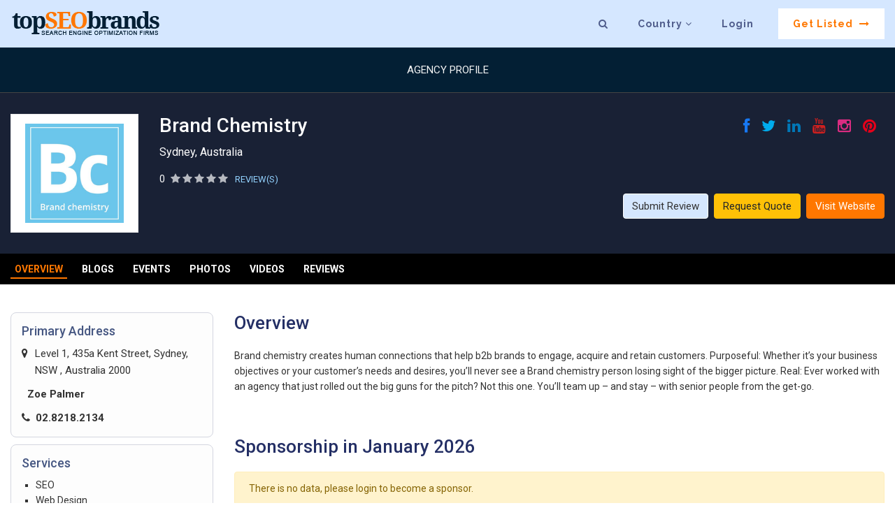

--- FILE ---
content_type: text/css; charset=utf-8
request_url: https://www.topseobrands.com/wp-content/themes/businessdirectory/style.css?ver=6.3.7
body_size: 12966
content:
@charset "utf-8";

/*--------------------------------------------------------------------
  General CSS
--------------------------------------------------------------------*/
html {font-size: 100%;}
body {color:#333333; font-size:14px; line-height: 1.6; font-family: 'Roboto', sans-serif; overflow-x: hidden;}

/*----------- Heading -----------*/
h1,h2,h3,h4,h5,h6 {margin:0px 0px 10px 0px; color:#252525; font-family: 'Roboto', sans-serif;}
h1 a,h2 a,h3 a,h4 a,h5 a,h6 a {text-decoration:none;}
h1 a:hover,h2 a:hover,h3 a:hover,h4 a:hover,h5 a:hover,h6 a:hover {text-decoration:underline;}
h1 {font-size: 2em;}
h2 {font-size: 1.8em;}
h3 {font-size: 1.5em;}
h4 {font-size: 1.2em;}
h5 {font-size: 1em;}
h6 {font-size: 0.8em;}

/*----------- Links -----------*/
a {color:#1376b9; text-decoration:none;}
a, a:focus, a:hover, a:active {outline:0 !important;}
a:focus {text-decoration: none;}
a:hover {color:#1e6bac; text-decoration:none !important;} 
a:hover,a:focus{text-decoration:none; outline:none;}

/*----------- Lists -----------*/
ul {list-style:none;}
ul, ol {padding:0; margin:0;}
li ul, li ol {padding:0; margin:0;}

/*----------- Paragraph -----------*/
p {font-size:15px; line-height:24px; margin:0 0 10px 0;}
p img.left {float:left; margin:1.5em 1.5em 1.5em 0; padding:0;}
p img.right {float:right; margin:1.5em 1.5em 1.5em 0;}
strong {font-weight:bold; }
em, dfn {font-style:italic; }
dfn {font-weight:600;}
sup{line-height:0; font-size:smaller;}
sub {line-height:0; font-size:smaller;}
abbr, acronym {border-bottom:1px dashed #ccc; }
address {margin:0 0 1.5em; font-style:italic; }
del {color:#666;}
pre, code, tt {font:1em 'andale mono', 'lucida console', monospace; line-height:1.5em; display:block; }
code {background-color:#eee; display:inline; padding:0px 2px 1px 2px; line-height:1.1em; }
pre {margin:1.5em 0; white-space:pre; }
i{font-style: normal;}
.clear {clear:both; display:block; overflow:hidden; visibility:hidden; width:0; height:0;}
.hide { display:none}
.block { display:block !important;}
.inline { display:inline !important;}
.bold { font-weight:600;}
.italic { font-style:italic;}

/*----------- Margin -----------*/
.mr_none {margin:0px !important;}
.mr_b5,.mr_b10,.mr_b15,.mr_b20,.mr_b25,.mr_b30,.mr_b35,.mr_b40,.mr_b45,.mr_b50,.mr_b55,.mr_b60 {clear:both;}
.mr_b5 {margin-bottom:5px;}
.mr_b10 {margin-bottom:10px;}
.mr_b15 {margin-bottom:15px;}
.mr_b20 {margin-bottom:20px;}
.mr_b25 {margin-bottom:17px;}
.mr_b30 {margin-bottom:30px;}
.mr_b35 {margin-bottom:35px;}
.mr_b40 {margin-bottom:40px;}
.mr_b45 {margin-bottom:45px;}
.mr_b50 {margin-bottom:50px;}
.mr_b55 {margin-bottom:55px;}
.mr_b60 {margin-bottom:60px;}

/*----------- Fonts -----------*/
.ft6{font-size:6px;}
.ft7{font-size:7px;}
.ft8{font-size:8px;}
.ft9{font-size:9px;}
.ft10{font-size:10px;}
.ft11{font-size:11px;}
.ft12{font-size:12px;}
.ft13{font-size:13px;}
.ft14{font-size:14px;}
.ft15{font-size:15px;}
.ft16{font-size:16px;}
.ft17{font-size:17px;}
.ft18{font-size:18px;}
.ft19{font-size:19px;}
.ft20{font-size:20px;}

/*----------- Forms -----------*/
label{font-weight: 600;}
.btn{font-size: 15px;}
.btn-primary {background-color: #ff7700; border-color: #ff7700;}
.btn-primary:hover{background-color: #da6a08; border-color: #da6a08;}
.form-control{font-size: 14px;}

/*----------- Section Header -----------*/
.section{padding: 50px 0;}
.section-header{text-align: left; margin-bottom: 40px; display: flex; justify-content: space-between; align-items: center;}
.section-header h2{font-size: 30px; color: #1f2543; font-weight: bold; margin-bottom: 12px; font-family: 'Raleway', sans-serif; letter-spacing: 1px;}
.section-header p{font-size: 13px; color: #8ea6c8; font-weight: bold; font-family: 'Raleway', sans-serif; line-height: 130%; text-transform: uppercase; letter-spacing: 2px;}
.section-header span{width: 90px; height: 4px; background: #ff7700; display: block;}
.section-header .header-right a{color: #3d3ac5; font-size: 13px; font-weight: bold; font-family: 'Raleway', sans-serif; letter-spacing: 2px; position: relative; z-index: 99;}
.section-header .header-right a i{margin-left: 10px;}
.section-header .header-right a::before{position: absolute; content: ''; width: 67px; height: 38px; background: #eef1fe;
z-index: -1; left: -20px; top: -11px; border-radius: 5px;}

/*----------- Headlines -----------*/
.heading{text-align: center; margin-bottom: 45px;}
.heading h2{font-size: 28px; color: #000000; position: relative; font-weight: bold;}
.heading h2::before{position: absolute; content: ''; width: 60px; height: 3px; background: #ffca00; left: 50%; bottom: -10px; display: block; transform: translateX(-50%);}

/*--------------------------------------------------------------------
	Index Page
--------------------------------------------------------------------*/

/*-------------- Navbar --------------*/
#site_header .navbar{background-color: #d5e7ff; padding: 0px 15px;}
#site_header .navbar-dark .navbar-brand{color: #2c4f90; font-family: 'Raleway', sans-serif;}
#site_header .navbar-dark .navbar-nav .nav-link{color: #4f5c8b; font-family: 'Raleway', sans-serif; letter-spacing: 1px;}
#site_header .navbar-dark .navbar-nav .nav-link:hover{color: #242f65;}
#site_header .navbar-dark .navbar-nav .nav-link.sign-up{background: #ffffff; color: #ff7700; margin-left: 15px;}
#site_header .navbar-dark .navbar-nav .nav-link.sign-up:hover{background: #ff7700; color: #fff;}
#site_header .navbar-dark .navbar-nav .nav-link.sign-up i{margin-left: 5px;}
@media (min-width: 768px){
#site_header .navbar-expand-md .navbar-nav .nav-link {padding-right: 1.3rem; padding-left: 1.3rem; padding-top: 0.7rem; padding-bottom: 0.7rem;}
#site_header .navbar-dark .navbar-nav .nav-item {padding: 12px 0;}
}
#site_header .country-dropdown-lists{width: 90%; left: 5%; right: 0; position: absolute;  z-index: 9999; display: none; top: 68px;}
#site_header .country-lists-inner{background: #ffffff; padding: 15px 15px 5px 15px; box-shadow: 0 5px 10px rgba(0,0,0,0.2); border-bottom: 5px solid #242f65;}
#site_header .navbar-dark .navbar-nav .nav-item.dropdown{position: static;}
#site_header .country-dropdown-lists .country-lists .title {color: #000000; font-weight: bold; font-size: 14px; margin: 0; font-family: 'Raleway', sans-serif;}
#site_header .navbar-dark .navbar-nav .nav-item.dropdown:hover .country-dropdown-lists {display: block;}
#site_header .country-dropdown-lists .country-lists a{color: #2d2d2d; display: block; font-size: 13px; padding: 3px 7px; margin: 4px 0; font-family: 'Raleway', sans-serif;}
#site_header .country-dropdown-lists .country-lists a:hover {background: #ecf4ff; color: #242f65;}
#site_header li.nav-item.dashboard a {color: #ff7700 !important;}
	
/*-------------- Banner --------------*/
#header_banner{position: relative; width: 100%; background: #d5e7ff; min-height: 100vh; margin-top: 68px;}
#header_banner .banner-content{width: 50%; position: relative;}
#header_banner .banner-content-area{position: absolute; width: 100%; top: 40%; transform: translate(0, -50%); z-index: 999}
#header_banner .banner-images{width: 50%; margin-bottom: -160px;}
#header_banner .banner-images .banner-images-inner{background-image: url(images/banner-image.jpg); height: 100%; border-bottom-left-radius: 20px; border-top-left-radius: 20px; background-size: cover; background-position: center; margin-top: 50px; background-repeat: no-repeat;} 
#header_banner .banner-inner{ display: flex; height: 100vh;}
#header_banner .banner-content{position: relative;}
#header_banner .banner-content-area h1{color: #242f65; font-weight: bold; font-size: 5.2rem; margin-bottom: 30px; font-family: 'Raleway', sans-serif; letter-spacing: 1px; line-height: 120%;}
#header_banner .banner-content-area p{font-size: 20px; color: #242f65;}
#header_banner .banner-content-area .form-box{display: flex; background: #ffffff; border-radius: 10px; margin-top: 40px; box-shadow: 0 3px 14px rgba(0,0,0,0.1); position: relative; z-index: 99999;}
#header_banner .form-box select{font-size: 13px; border: none; border-radius: 0; height: 64px !important; padding-right: 5px; margin-right: 5px; color: #848ea2;}
#header_banner .form-box select:focus{box-shadow: none;}
#header_banner .form-box .category-drop-down select:last-child{border-right: 0;}
#header_banner .form-box .country-drop-down select{border-top-left-radius: 50px; border-bottom-left-radius: 50px;}
#header_banner .country-drop-down{flex-basis: 25%; padding-left: 10px; border-right: 1px solid #e0e0e0;}
#header_banner .city-drop-down{flex-basis: 25%; border-right: 1px solid #e0e0e0;}
#header_banner .category-drop-down{flex-basis: 30%;}
#header_banner .find-button{flex-basis: 20%}
#header_banner .find-button button{border-radius: 10px; display: block; width: 100%; height: 100%; font-family: 'Raleway', sans-serif;  border-top-left-radius: 0; border-bottom-left-radius: 0; font-size: 18px;}
#header_banner .select2-container {box-sizing: border-box; display: inline-block; margin: 0; position: relative; vertical-align: middle; width: 100% !important; font-family: 'Raleway', sans-serif;}
#header_banner .select2-container .select2-selection--single {height: 60px !important; border-radius: 0; border: none !important;}
#header_banner .select2-container--default .select2-search--dropdown .select2-search__field:focus, .select2-container .select2-selection--single:focus{outline: none;}
#header_banner .select2-container--default .select2-selection--single .select2-selection__rendered {line-height: 60px; height: 60px !important; color: #4f5c8b;}
#header_banner .select2-container--default .select2-selection--single .select2-selection__arrow {top: 17px;}

/*scroll view*/
.select2-results__options::-webkit-scrollbar {width: 6px;}
.select2-results__options::-webkit-scrollbar-track {background: #dddddd;}
.select2-results__options::-webkit-scrollbar-thumb {background: #8d9baf;}

/*banner client logo*/
.banner-logo{padding: 20px 0;}
.banner-logo ul{display: flex; flex-wrap: wrap;}
.banner-logo li{flex-basis: 33.33%; text-align: center;  margin: 15px 0; padding: 0 10px; align-items: center;}  
.banner-logo li img{filter: url("data:image/svg+xml;utf8,<svg xmlns=\'http://www.w3.org/2000/svg\'><filter id=\'grayscale\'><feColorMatrix type=\'matrix\' values=\'0.3333 0.3333 0.3333 0 0 0.3333 0.3333 0.3333 0 0 0.3333 0.3333 0.3333 0 0 0 0 0 1 0\'/></filter></svg>#grayscale"); filter: gray; -webkit-filter: grayscale(100%);}
.banner-logo li img:hover {filter: none; -webkit-filter: grayscale(0%);} 

/*-------------- Popular Categories --------------*/
#popular-categories{background: #ffffff; margin-top: 50px;}
#popular-categories .popular-category{padding: 20px 22px; height: 100%; position: relative; background: #ffffff; box-shadow: 0 3px 25px rgba(0,0,0,0.1); border-radius: 20px;}
#popular-categories .category-title{display: flex; align-items: center; margin-bottom: 20px;}
#popular-categories .category-title img{width: 54px;}
#popular-categories .category-title h3{font-weight: 700; font-size: 20px; margin-left: 10px; text-decoration: underline; color: #1f2543; margin-bottom: 0;}
#popular-categories .category-title h3 span{font-weight: 600; font-size: 14px;}
#popular-categories .popular-category li{font-size: 14px; position: relative; padding-left: 13px; padding: 9px 10px 9px 20px; border-bottom: 1px solid #e9e5f5;}
#popular-categories .popular-category li::before{content: "\f111"; font-family: FontAwesome; left: 2px; position: absolute; top: 15px; font-size: 8px; color: #394053;}
#popular-categories .popular-category li a{color: #394053; font-size: 16px;}
#popular-categories .popular-category li a:hover{text-decoration: underline !important;}
#popular-categories .popular-category li:last-child{margin-bottom: 0; padding-bottom: 0; border-bottom: none;}

/*-------------- Featured Firms --------------*/
#featured-firms{background: #f3f8fd;}
#featured-firms .firms-tabs{margin-bottom: 30px; background: none; border-bottom: 1px solid #b1b1b3; display: block;}
#featured-firms .firms-tabs ul{display: flex;}
#featured-firms .firms-tabs li{font-family: 'Raleway', sans-serif; letter-spacing: 1px; font-size: 14px; cursor: pointer; color: #000000; padding: 8px 20px;  margin-bottom: -1px;}
#featured-firms .firms-tabs li.active{color: #000000; border-bottom: 2px solid #ff7700;}
#featured-firms .country-data:first-child{display: block;}
#featured-firms .country-data{display: none;}
#featured-firms .firms-category{border: 1px solid #dbdbdb; padding: 12px 15px; background: #ffffff;}
#featured-firms .firms-category h4{font-weight: 600; font-size: 18px; margin-bottom: 6px; height: 40px;}
#featured-firms .firms-category h4 a{color: #333333;}
#featured-firms .firms-category .firm-content{border-bottom: 1px solid #eaeaf2; padding-bottom: 10px;}
#featured-firms .firms-category .details{font-size: 13px; line-height: 18px; color: #838694; margin-bottom: 0px; display: -webkit-box; -webkit-line-clamp: 3; -webkit-box-orient: vertical; overflow: hidden; text-overflow: ellipsis;}
#featured-firms .firm-lists{display: flex; margin: 13px 0;}
#featured-firms .firm-lists .firm-logo{width: 75px; margin-right: 15px;}
#featured-firms .firm-lists .firm-logo a{position: relative; padding: 10px; text-align: center; border: 1px solid #e5e5e5; margin-bottom: 0; width: 100%; display: block; height: 70px;}
#featured-firms .firm-lists .firm-logo img {width: 100%; position: absolute; top: 50%; left: 50%; -webkit-transform: translate(-50%, -50%); -moz-transform: translate(-50%, -50%); -ms-transform: translate(-50%, -50%); transform: translate(-50%, -50%); max-width: 72%; max-height: 100%;}
#featured-firms .firm-lists .firm-description{width: calc(100% - 90px);}
#featured-firms .firm-lists .firm-name{margin-bottom: 7px;}
#featured-firms .firm-lists .firm-name a{color: #333333; font-size: 14px; font-weight: 600;}
#featured-firms .firm-lists .firm-location{font-size: 13px; color: #787878; line-height: 110%; margin-bottom: 7px;}
#featured-firms .firm-lists .firm-ratings li{display: inline-block;}
#featured-firms .firm-lists .firm-ratings li:first-child{font-weight: 600; margin-right: 2px;}
#featured-firms .firm-lists .firm-ratings li:last-child{font-weight: normal; margin-left: 3px;}
#featured-firms .firm-lists .firm-ratings li:last-child a{color: #111111; font-size: 12px;}
#featured-firms .firm-lists .firm-ratings .fa-star{font-size: 12px;}
#featured-firms .firm-lists .firm-ratings a{color: #b8b8b8;}
#featured-firms .firm-lists .firm-ratings .checked{color: #ff7700;}
#featured-firms .firms-category .view-all{display: block; margin-top: 20px; text-align: right;}
#featured-firms .firms-category .view-all a{font-size: 11px; color: #ff7700; display: inline-block; text-transform: uppercase; letter-spacing: 2px;}
#featured-firms .firms-category .view-all a:hover{text-decoration: underline !important;}
#featured-firms .firms-category .view-all i{font-size: 14px;}

/*-------------- Agencies Month --------------*/
#agencies-month .agencies-month-lists .row{margin-right: -10px; margin-left: -10px;}
#agencies-month .agencies-month-lists .row > [class*='col-']{margin-top: 10px; margin-bottom: 10px; flex: 0 0 20%; max-width: 20%; padding-right: 10px; padding-left: 10px;}
#agencies-month .top-agency-month {padding: 20px 10px 20px; text-align: center; border: 1px solid #e1e1e6; background: #ffffff;  position: relative; height: 100%;}
#agencies-month .top-agency-month .verify{position: absolute; top: 5px; right: 0; font-size: 10px; color: #34a853; margin-right: 7px; text-transform: uppercase;
letter-spacing: 2px; font-weight: bold}
#agencies-month .top-agency-month .agency-logo {margin-bottom: 20px; height: 107px; position: relative; display: flex; align-items: center; justify-content: center;}
#agencies-month .top-agency-month .agency-logo img {max-height: 107px; max-width: 72%; height: auto;}
#agencies-month .top-agency-month .agency-names h5 {margin-bottom: 7px;}
#agencies-month .top-agency-month .agency-names h5 a {color: #000000; font-size: 16px; font-weight: bold;}
#agencies-month .top-agency-month .agency-names p {margin: 0 0 8px 0; font-size: 14px;}
#agencies-month .top-agency-month .agency-names p a {color: #131529;}
#agencies-month .agency-rating ul li {display: inline-block;}
#agencies-month .agency-rating ul li:first-child{color: #000000; font-weight: 600;}
#agencies-month .agency-rating .fa-star{font-size: 12px; color: #d1d2da;}
#agencies-month .agency-rating .fa-star.checked{color: #ff7700;}
#agencies-month .agency-rating .no-review{color: #394053; font-size: 11px;}

/*-------------- Agencies Month Sponsor --------------*/
#agencies-month-sponsor{background: #fcfcfc;}
#agencies-month-sponsor .agencies-month-lists .row{margin-right: -10px; margin-left: -10px;}
#agencies-month-sponsor .agencies-month-lists .row > [class*='col-']{margin-top: 10px; margin-bottom: 10px; flex: 0 0 20%; max-width: 20%; padding-right: 10px; padding-left: 10px;}
#agencies-month-sponsor .top-agency-month {padding: 40px 10px 20px; text-align: center; border: 1px solid #e1e1e6; background: #ffffff;  position: relative; height: 100%;}
#agencies-month-sponsor .top-agency-month .verify{position: absolute; top: 5px; right: 0; font-size: 10px; color: #34a853; margin-right: 7px; text-transform: uppercase;
letter-spacing: 2px; font-weight: bold}
#agencies-month-sponsor .top-agency-month .agency-logo {margin-bottom: 20px; height: 107px; position: relative; display: flex; align-items: center; justify-content: center;}
#agencies-month-sponsor .top-agency-month .agency-logo img {max-height: 107px; max-width: 72%; height: auto;}
#agencies-month-sponsor .top-agency-month .agency-names h5 {margin-bottom: 7px;}
#agencies-month-sponsor .top-agency-month .agency-names h5 a {color: #000000; font-size: 16px; font-weight: bold;}
#agencies-month-sponsor .top-agency-month .agency-names p {margin: 0 0 8px 0; font-size: 14px;}
#agencies-month-sponsor .top-agency-month .agency-names p a {color: #131529;}
#agencies-month-sponsor .agency-rating ul li {display: inline-block;}
#agencies-month-sponsor .agency-rating ul li:first-child{color: #000000; font-weight: 600;}
#agencies-month-sponsor .agency-rating .fa-star{font-size: 12px; color: #d1d2da;}
#agencies-month-sponsor .agency-rating .fa-star.checked{color: #ff7700;}
#agencies-month-sponsor .agency-rating .no-review{color: #394053; font-size: 11px;}


/*-------------- Blog --------------*/
#blog-section{background: #fff6f6;}
#blog-section .post-list{border: 1px solid #e8e8eb;}
#blog-section .post-image{overflow: hidden;}
#blog-section .post-image img{transition: all 300ms;}
#blog-section .post-image:hover img{transform: scale(1.1);}
#blog-section .post-content{width: 100%; background: #ffffff; padding: 20px; position: relative; border-top: none; min-height: 210px; height: auto}
#blog-section .post-content .category-name{font-size: 12px; margin-top: 8px; margin-bottom: 10px;}
#blog-section .post-content .category-name a{font-weight: 700; color: #ff7700;}
#blog-section .post-content .post-title{font-size: 17px; line-height: 22px; display: -webkit-box; -webkit-line-clamp: 2; -webkit-box-orient: vertical;
overflow: hidden; text-overflow: ellipsis;}
#blog-section .post-content .post-title a{color: #131529; font-weight: 800;}
#blog-section .post-content .post-piece{font-weight: normal; font-size: 14px; margin: 0; display: -webkit-box; -webkit-line-clamp: 3; -webkit-box-orient: vertical; overflow: hidden; text-overflow: ellipsis;}
#blog-section .post-categories li {display: inline-block; margin-right: 2px;}
#blog-section .post-categories li a:hover{text-decoration: underline !important;}

/*-------------- Client Reviews --------------*/
#client-says .testimonial-single {display: block; position: relative; background: #f7f7f7;}
#client-says .testimonial-single blockquote{display: -webkit-box; -webkit-line-clamp: 3; -webkit-box-orient: vertical; overflow: hidden;
text-overflow: ellipsis;}
#client-says .client-ratting-list li:not(:last-child) {margin-right: 0; line-height: 14px;}
#client-says .client-ratting-list li span {font-size: 12px;}
#client-says .ratting-color {color: #ff743e;}
#client-says .testimonial-single:after {content: ''; width: 0; height: 0; border-top: 30px solid #f7f7f7; border-right: 30px solid transparent; position: absolute; bottom: -30px;}
#client-says .client-img img {width: 60px; display: initial;}
#client-says .client-ratting h6{font-size: 15px;}
#client-says .client-ratting-list{margin-bottom: 5px;}
#client-says .client-ratting-list .fa-star{color: #d1d2da;}
#client-says .client-ratting-list .fa-star.checked{color: #ff7700;}

/*-------------- New Member --------------*/
#new-members{background: #f9f5d9;}
#new-members .member-content p{color: #000000; font-size: 18px; line-height: 36px; margin: 0px 0 40px 0;}
#new-members .member-content .member-list{background: #ffffff; padding: 15px; box-shadow: 0 1px 8px rgba(0,0,0,0.1); border-radius: 3px; text-align: center}
#new-members .member-content .member-list .member-logos{padding: 20px 0 25px 0;}
#new-members .member-content .member-list .member-logos img{margin: 0 auto; height: 80px;}
#new-members .member-content .member-list .member-title h4{color: #464f75; font-size: 18px; font-weight: 600; margin-bottom: 5px; height: 40px;}
#new-members .member-content .member-list .member-title p{color: #4aaaf4; font-size: 13px; font-weight: 600; margin-bottom: 10px;}
#new-members .member-content .member-list .member-content p{font-size: 13px; color: #788ba7; line-height: 20px; padding: 0px; position: relative; padding-bottom: 25px; margin-bottom: 20px; min-height: 130px; text-align: left;}
#new-members .member-content .member-list .member-content p::before{position: absolute; content: ''; background: #d8e1f1; width: 80px; height: 1px; display: block; left: 50%; bottom: 0; transform: translateX(-50%);}
#new-members .member-content .member-list .member-more a{text-transform: uppercase; font-size: 13px; color: #435b7c; font-weight: 600; padding: 10px 30px; display: inline-block; transition: all 300ms;}
#new-members .member-content .member-list:hover .member-more a{background: #f37021; color: #ffffff;}
#new-members .member-get-listed{margin-top: 40px;}

/*-------------- Footer --------------*/
footer{padding: 50px 0; background: #192135;}
footer .footer-inner .title h3 {color: #f6f6f6; font-size: 20px; font-weight: bold; margin-bottom: 20px;}
footer .footer-inner .links ul li {display: block;}
footer .footer-inner .links ul li a {display: block; line-height: 20px; margin-bottom: 5px; padding-bottom: 5px; color: #ffffff; font-size: 12px;}
footer .footer-inner .links ul li a:hover{color: #ffca00;}
footer .footer-summary .footer-logo{margin-bottom: 20px;}
footer .footer-summary p{color: #ffffff; font-size: 12px; margin-bottom: 10px;}

/*-------------- Copyright --------------*/
#copyright{padding: 22px 0; background: #192135; border-top: 1px solid #435379;}
#copyright .copy-text{font-size: 12px; color: #ffffff; margin-top: 5px;}
#copyright .copy-text a{margin-left: 5px; color: #6698ea;}
#copyright .copy-text a:hover{color: #ffca00;}
#copyright .social-media{text-align: right;}
#copyright .social-media ul li{display: inline-block;}
#copyright .social-media ul li a{display: block; margin-left: 10px; font-size: 14px; width: 30px; height: 30px; background: #3662aa; border-radius: 50%; text-align: center; color: #ffffff; line-height: 30px; transition: all 300ms;}
#copyright .social-media ul li a:hover{background: #ffca00;}
#copyright .social-media ul{display: flex; justify-content: flex-end;} 

/*--------------------------------------------------------------------
   Search Lightbox
--------------------------------------------------------------------*/
.search-light-box{position: fixed; background: rgba(255,255,255,0.98); width: 100%; height: 100%; overflow-y: scroll; top: 0; right: 0; bottom: 0; left: 0; z-index: 99999; box-sizing: border-box; padding: 5%; display: none;}
.close-search{cursor: pointer; color: #000; display: block; position: fixed; text-decoration: none; top: 3%; right: 4%;
font-size: 30px; z-index: 9999; transition: transform .3s;}
.search-form-box{position: relative; padding-top: 30px;}
.search-form-box i{font-size: 32px; position: absolute; left: 0; z-index: 999; bottom: 13px;}
.search-light-box .input{border: none; border-bottom: 2px solid #444444; border-radius: 0; font-size: 30px; color: #000000; padding-left: 40px; position: relative; font-weight: bold; font-family: 'Raleway', sans-serif; background: none;}
.search-light-box .input:focus{outline: none; box-shadow: none;}


/*--------------------------------------------------------------------
	Common Components
--------------------------------------------------------------------*/

/*-------------- Top Header --------------*/
.top-header{background: #192135; padding: 50px 0 20px 0px; text-align: center; margin-top: 60px;}
.top-header .header-content{display: flex; justify-content: space-between; align-items: center;}
.top-header .header-content h1{margin-bottom: 20px; font-weight: 300; font-size: 36px; color: #ffffff;}
.top-header .header-content p{color: #ffffff;}
.header-bottom{background: #192135; padding: 10px 0 15px 0; border-bottom: 1px solid #dddddd;}
.sidebar .category-title{padding: 10px 25px; background: #ff7700; font-weight: 600; font-size: 16px; color: #ffffff; text-transform: uppercase; border-top-left-radius: 5px; border-top-right-radius: 5px;}
.list-filter{display: flex;}
.list-filter .filter-item{width: 26%; margin-right: -1px;}
.list-filter .filter-item:first-child{border-top-left-radius: 5px; border-bottom-left-radius: 5px;}
.list-filter .filter-item:first-child .select2-container--default .select2-selection--single .select2-selection__rendered{border-top-left-radius: 5px; border-bottom-left-radius: 5px;}
.list-filter .filter-item .select2-container .select2-selection--single {height: 46px !important; border-radius: 0;
border: none !important; background: #192135; font-size: 13px; font-weight: normal; color: #000000;}
.list-filter .filter-item .select2-container--default .select2-selection--single .select2-selection__rendered {line-height: 38px; height: 38px !important; color: #4f5c8b; background: #fff; border: 1px solid #ddd; border-right: none;}
.list-filter .filter-find button{background: #ff7700; border: none; display: block; color: #ffffff; width: 100px;
height: 38px; text-align: center; font-weight: 600; border-top-right-radius: 5px; border-bottom-right-radius: 5px;}
.list-filter .filter-item .select2-container--default .select2-selection--single .select2-selection__arrow {top: 7px;}

/*-------------- Sidebar --------------*/
.sidebar{background: #ffffff; box-shadow: 0px 2px 6px 0 rgba(0, 0, 0, 0.15); background-color: #fff; border-radius: 5px; margin-top: -16px;}
.sidebar .category-lists{padding-left: 15px;}
.sidebar .category-lists li{border-bottom: 1px solid #ddd; margin-right: 12px;}
.sidebar .category-lists li:last-child{border-bottom: 0;}
.sidebar a{display: block; color: #666666;}
.sidebar .link{font-size: 15px; padding: 10px 10px 10px 5px; position: relative; font-weight: 600;}
.sidebar .link.active{color: #232f3e;}
.sidebar .link i{position: absolute; top: 16px; right: 2px;}
.dropdown-links{margin-left: 18px; display: none;}
.dropdown-links a{padding: 5px 5px; font-size: 14px; position: relative;}
.dropdown-links li:last-child a{padding-bottom: 8px;}

/*-------------- Pagination --------------*/
.pagination-area{display: flex; justify-content: space-between; padding-bottom: 30px; align-items: center; border-top: 1px solid #e0dede; padding-top: 28px;}
.page-item .page-link{color: #4a627d; padding: .7rem 1rem;}
.page-item.active .page-link {z-index: 1; color: #fff; background-color: #ff7700; border-color: #ff7700;}
.total-results span{font-weight: 600;}
.top-firms-content{padding: 30px 0 30px 0;}

/*-------------- Brand Banner --------------*/
.brand-banner{background: #f9f9f9; padding: 35px 0;}
.brand-banner .brand-logo{background: #ffffff; padding: 20px; text-align: center; display: flex; align-items: center;
justify-content: center; border: 1px solid #e8e8e8; height: 170px;}
.brand-banner .brand-logo img{max-height: 100%;}
.brand-banner .brand-names-rating{padding-bottom: 10px; display: flex; justify-content: space-between;}
.brand-banner .brand-names-rating .name{font-size: 28px;}
.brand-banner .brand-names-rating .location{font-size: 16px; margin-top: 15px;}
.brand-banner .brand-ratings{text-align: right;}
.brand-banner .brand-ratings li{display: inline-block;}
.brand-banner .ratings .fa-star.checked {color: #ff7700;}
.brand-banner .ratings .fa-star {color: #b6b9c0;}
.brand-banner .ratings .total-reviews {margin-left: 7px; font-size: 12px;}
.brand-banner .socials{margin-top: 15px;}
.brand-banner .socials li{margin-right: 10px;}
.brand-banner .socials li:last-child{margin-right: 0;}
.brand-banner .socials a{font-size: 20px;}
.brand-banner .socials .fa-facebook {color: #1778f2;}
.brand-banner .socials .fa-twitter {color: #00aced;}
.brand-banner .socials .fa-linkedin {color: #0077b7;}
.brand-banner .socials .fa-youtube {color: #cd201f;}
.brand-banner .socials .fa-instagram {color: #da2c81;}
.brand-banner .socials .fa-pinterest {color: #e6001a;}
.brand-banner .brand-key-facts{border-top: 1px solid #dddddd;}
.brand-banner .brand-key-facts .keys{font-size: 17px; margin-top: 20px; display: inline-block;}


/*--------------------------------------------------------------------
	Listing
--------------------------------------------------------------------*/
#listing-page{background: #ffffff; padding: 0px 0;}
#listing-page .listing-inner{padding: 30px 0 5px 0;}
#listing-page .list-item{background: #ffffff; border: 1px solid #cdd0d4; border-radius: 8px; margin-bottom: 15px;}
#listing-page .list-block{display: flex;}
#listing-page .list-block .logo-item{width: 180px; padding: 15px; box-sizing: border-box; align-items: center; display: flex; justify-content: center;}
#listing-page .logo-item .logo-inner{width: 100%; text-align: center;}
#listing-page .social-links{margin-top: 15px;}
#listing-page .social-links ul{display: flex; justify-content: center;}
#listing-page .social-links ul li{margin-right: 12px; font-size: 18px;}
#listing-page .social-links ul li:last-child{margin-right: 0;}
#listing-page .social-links ul li .fa-facebook{color: #1778f2;}
#listing-page .social-links ul li .fa-twitter{color: #00aced;}
#listing-page .social-links ul li .fa-linkedin{color: #0077b7;}
#listing-page .social-links ul li .fa-youtube{color: #cd201f;}
#listing-page .social-links ul li .fa-instagram{color: #da2c81;}
#listing-page .social-links ul li .fa-pinterest{color: #e6001a;}
#listing-page .list-block .logo-item img{max-height: 100px;}
#listing-page .list-block .content-area{width: calc(100% - 180px); padding: 25px 15px 10px 25px; box-sizing: border-box; border-left: 1px solid #dddddd; position: relative;}
#listing-page .brand-name{margin-bottom: 25px;}
#listing-page .brand-name h2{font-size: 22px;}
#listing-page .brand-name h2 span{font-size: 13px; display: block; margin-top: 12px; margin-bottom: 10px; color: #ee7450; font-weight: normal;}
#listing-page .brand-name h3 span{font-size: 13px; display: block; margin-top: 12px; margin-bottom: 10px; color: #ee7450; font-weight: normal;}
#listing-page .list-block .user-rating li{display: inline-block;}
#listing-page .list-block .user-rating li:first-child{color: #242f65; font-weight: 600; margin-right: 3px;}
#listing-page .list-block .user-rating li:last-child{color: #3936c4; font-size: 13px; margin-left: 3px;}
#listing-page .list-block .user-rating li .fa-star{color: #b7bac7; font-size: 13px;}
#listing-page .list-block .user-rating li .fa-star.checked{color: #ff7700}
#listing-page .list-details{border-top: 1px solid #cdd0d4; display: flex; justify-content: space-between; padding: 8px 15px; align-items: center;}
#listing-page .list-details .services li{display: inline-block; color: #83848a; font-size: 13px;}
#listing-page .brand-links a{display: inline-block; padding: 7px 10px; border-radius: 3px; font-weight: normal; font-size: 14px; width: 120px; text-align: center;}
#listing-page .view-profile{background: #ffc107; color: #212529;}
#listing-page .view-profile:hover{background-color: #e0a800; color: #212529;}
#listing-page .visit-website{background: #ff7700; color: #ffffff;}
#listing-page .visit-website:hover{background: #da6a08; color: #ffffff;}
.sort-by{float: right; display: flex; align-items: center;}
.sort-by span{margin-right: 3px; display: block; width: 80px;}
.sort-by select{height: 36px !important; color: #000000; background: #ffffff; border-radius: 5px; font-size: 13px;     border: 1px solid #dddddd;}

.brand-promotion {position: absolute; top: 5px; right: 10px;}
.brand-promotion .sponsor-tag {padding: 1px 10px 1px 10px; color: #000000; text-transform: uppercase; font-size: 10px; letter-spacing: 2px;}
.brand-promotion .verify {font-size: 10px; font-weight: bold; color: #34a853; margin-left: 5px; text-transform: uppercase; letter-spacing: 2px; padding-right: 5px;}


/*---------- Faq ----------*/
.wp-block-rank-math-faq-block{margin-bottom: 10px;}
.wp-block-rank-math-faq-block {margin-bottom: 10px;}
.wp-block-rank-math-faq-block{border:1px solid #dddddd; background:#ffffff;}
.wp-block-rank-math-faq-block .rank-math-answer{padding:0 15px 15px 15px;}
.wp-block-rank-math-faq-block .rank-math-question{padding: 15px 15px 15px 15px; cursor:pointer; margin:0; position:relative;}
h3.rank-math-question:after {content: '+'; position: absolute; width: 20px; height: 20px; top: 12px; right: 4px;    font-size: 24px; cursor: pointer;}
h3.rank-math-question:before {content: '-'; position: absolute; width: 20px; height: 20px; top: 12px; right: 4px;    font-size: 24px; cursor: pointer; display:none;}
h3.rank-math-question.active:after{display:none;}
h3.rank-math-question.active:before{display:block;}
.wp-block-rank-math-faq-block .rank-math-answer{display:none;}



/*---------- Sidebar ----------*/
.sidebar-heading h3{color: #465782; font-size: 18px;}
.sidebar-block{border: 1px solid #d4d6e0; padding: 15px; border-radius: 8px; background: #fdfdfd; margin-bottom: 10px;}
.sidebar-block p:last-child{margin-bottom: 0;}
.sidebar-block p.address {display: flex; align-items: baseline;}
.sidebar-block p.address span{padding-left: 10px;}
.sidebar-block p.contact-name {display: flex; align-items: baseline;}
.sidebar-block p.contact-name strong{padding-left: 8px;}
.sidebar-block .keys i{margin-right: 5px; font-size: 15px; width: 18px;}
.sidebar-block .services-lists li{list-style-type: square; margin-left: 20px;}
.sidebar-block .view-services{ margin-top: 10px; font-size: 12px; color: #ff7700; display: inline-block;  text-transform: uppercase; letter-spacing: 2px; cursor: pointer; font-weight: bold;}
.sidebar-block .claim-link{color: #ff7700; font-weight: bold; text-decoration: underline !important; letter-spacing: 2px;}


/*--------------------------------------------------------------------
  Profile Page
--------------------------------------------------------------------*/
/*-------------- Profile Header --------------*/
#profile-header{padding: 0px 0 20px 0; background: #192135; margin-top: 68px}
#profile-header .header-title{font-size: 15px; text-transform: uppercase; margin-bottom: 20px; text-align: center; border-bottom: 1px solid #444444; background: #031f34; color: #f3f4f4; padding: 20px 0;}
#profile-header .company-details{position: relative; padding: 10px 0;}
#profile-header .company-details .company-logo{background: #ffffff; padding: 20px; text-align: center; display: flex;
align-items: center; justify-content: center; border: 1px solid #e8e8e8; height: 170px;}
#profile-header .company-details .company-logo img{max-height: 170px;}
#profile-header .company-names{position: relative;}
#profile-header .company-names .name{font-size: 28px; color: #fff;}
#profile-header .company-names .location{font-size: 16px; font-weight: normal; margin-bottom: 15px; color: #fff;}
#profile-header .company-rating li{display: inline-block; color: #fff;}
#profile-header .company-rating li:first-child{margin-right: 5px;}
#profile-header .company-rating .total-reviews{margin-left: 7px; font-size: 13px; color: #93d2ff;}
#profile-header .company-rating li .fa-star{color: #b6b9c0;}
#profile-header .company-rating li .fa-star.checked{color: #ff7700;}
#profile-header .social-media{font-size: 22px; position: absolute; top: 0; right: 0;}
#profile-header .social-media li{margin-right: 12px; display: inline-block;}
#profile-header .social-media a{color: #b6b9c0;}
#profile-header .social-media .fa-facebook {color: #1778f2;}
#profile-header .social-media .fa-twitter {color: #00aced;}
#profile-header .social-media .fa-linkedin {color: #0077b7;}
#profile-header .social-media .fa-youtube {color: #cd201f;}
#profile-header .social-media .fa-instagram {color: #da2c81;}
#profile-header .social-media .fa-pinterest {color: #e6001a;}
#profile-header .agency-profile-links{display: flex; justify-content: space-between; align-items: center; margin-top: 10px;}
#profile-header .profile-links li{display: inline-block; margin-left: 5px;}
#profile-header .profile-links .btn-light{border-color: #ffffff; background: #d5e7ff; color: #333333;}
#profile-header .profile-links .btn-light:hover{background: #c3cedc;}
#profile-header .company-links .profile-links li{margin: 0 5px;}
#profile-header .agency-verified{color: #0ef70e; letter-spacing: 2px; font-size: 13px;}

/*-------------- Profile Menu Bar --------------*/
#menu-bar{background: #000000; padding: 10px 0; z-index: 999; border-bottom: 1px solid #000000; border-top: 1px solid #000;}
#menu-bar ul{display: flex;}
#menu-bar li{display: inline-block; margin-right: 15px;}
#menu-bar li:last-child{margin-right: 0;}
#menu-bar li a{color: #ffffff; padding: 4px 6px; font-weight: 600; border-bottom: 2px solid #000000; text-transform: uppercase;}
#menu-bar li.active a{color: #ff7700; border-color: #ff7700;}
#menu-bar.sticky {position: fixed; top: 68px; width: 100%;}

/*-------------- Profile Page --------------*/
#profile-page{padding: 40px 0;}
#profile-page .profile-inner{background: #ffffff;}
#profile-page .profile-block{margin-bottom: 30px; padding-bottom: 30px;}
#profile-page .profile-block-title{display: flex; justify-content: space-between; align-items: center; margin-bottom: 20px;}
#profile-page .profile-block-title h3{font-size: 26px; color: #242f65; margin: 0;}
#profile-page .profile-block-title .title-right a {color: #3d3ac5; font-size: 13px; font-weight: bold; font-family: 'Raleway', sans-serif; letter-spacing: 2px; position: relative; z-index: 99;}
#profile-page .profile-block-title .title-right a::before {position: absolute; content: ''; width: 67px; height: 38px; background: #eef1fe; z-index: -1; left: -20px; top: -11px; border-radius: 5px;}
#profile-page .profile-block-title .title-right a i {margin-left: 10px;}
#profile-page .sponsorship .ranking-list-items {display: flex; margin-bottom: 8px; padding-bottom: 8px; border-bottom: 1px solid #c8c8c8; position: relative; align-items: center;}
#profile-page .sponsorship .monthly-scroll {max-height: 220px; height: auto; overflow-x: auto; margin-top: 20px;}
#profile-page .sponsorship .monthly-scroll::-webkit-scrollbar {width: 7px;}
#profile-page .sponsorship .monthly-scroll::-webkit-scrollbar-track {background: #f1f1f1;}
#profile-page .sponsorship .monthly-scroll::-webkit-scrollbar-thumb {background: #888;}
#profile-page .sponsorship .monthly-scroll::-webkit-scrollbar-thumb:hover {background: #555;}
#profile-page .sponsorship .spanranking {background: #ff7700; color: #ffffff; width: 30px; height: 30px; text-align: center;
margin-right: 7px; font-size: 12px; line-height: 28px;}
#profile-page .sponsorship .ranking-list-items a {color: #333333; width: 100%;}
#profile-page .blog .row{margin-left: -7px; margin-right: -7px;}
#profile-page .blog .row > [class*="col-"]{padding-left: 7px; padding-right: 7px;}
#profile-page .blog .post-list{border: 1px solid #e8e8eb;}
#profile-page .blog .post-image{height: 200px; overflow: hidden;}
#profile-page .blog .post-image img{height: 100%; object-fit: cover; width: 100%; transition: all 300ms;}
#profile-page .blog .post-image:hover img{transform: scale(1.1);}
#profile-page .blog .post-content {width: 100%; background: #ffffff; padding: 20px; position: relative; border-top: none; min-height: 225px; height: auto;}
#profile-page .blog .post-content .category-name{font-size: 12px; margin-top: 8px; margin-bottom: 10px;}
#profile-page .blog .post-content .category-name a{font-weight: 700; color: #ff7700;}
#profile-page .blog .post-content .post-title{font-size: 17px; line-height: 22px; display: -webkit-box; -webkit-line-clamp: 2; -webkit-box-orient: vertical; overflow: hidden; text-overflow: ellipsis;}
#profile-page .blog .post-content .post-title a{color: #131529; font-weight: 800;}
#profile-page .blog .post-content .post-piece{font-weight: normal; font-size: 14px; margin: 0; display: -webkit-box; -webkit-line-clamp: 3; -webkit-box-orient: vertical; overflow: hidden; text-overflow: ellipsis;}
#profile-page .videos .row{margin-left: -7px; margin-right: -7px;}
#profile-page .videos .row > [class*="col-"]{padding-left: 7px; padding-right: 7px;}
#profile-page .videos .video-list{margin: 7px 0; position: relative;}
#profile-page .videos .video-list a {position: absolute; width: 100%; height: 100%; top: 0; right: 0; bottom: 0; left: 0; background: rgba(0,0,0,0); z-index: 9999;}
#profile-page .reviews.profile-block{margin-bottom: 0; padding-bottom: 20px; border-bottom: none;}
#profile-page .reviews .reviews-lists{display: flex; margin-top: 15px; border: 1px solid #ddd; padding: 10px 10px;
border-radius: 8px;}
#profile-page .reviews .review-user{width: 130px; text-align: center;}
#profile-page .reviews .user-images{width: 90px; margin-bottom: 15px; margin: 0 auto;}
#profile-page .reviews .user-images img{border-radius: 50%; width: 100%;}
#profile-page .reviews .user-name{color: #031f34; font-size: 16px; margin: 15px 0 5px 0; word-break: break-all;}
#profile-page .reviews .post-date{font-size: 14px; color: #989898;}
#profile-page .reviews .review-data{width: calc(100% - 130px); padding-left: 20px;}
#profile-page .reviews .review-top{display: flex;}
#profile-page .reviews .review-rating-details{width: calc(100% - 170px); padding-right: 15px;}
#profile-page .reviews .experience-rating{width: 170px;}
#profile-page .reviews .rating-start li{display: inline-block;     line-height: 100%;}
#profile-page .reviews .rating-start li .fa-star{color: #b7bac7;}
#profile-page .reviews .rating-start li .fa-star.checked{color: #ff7700;}
#profile-page .reviews .rating-start li.rating-number{margin-right: 5px;}
#profile-page .reviews .rating-start li.rating-number .average{font-size: 15px; color: #000000; font-weight: 600;}
#profile-page .reviews .rating-start li.review-date{font-size: 14px;   color: rgba(57, 64, 83, 0.75); margin-left: 8px;
padding-left: 11px; border-left: 1px solid #858388;}
#profile-page .reviews .verified{color: green; font-size: 13px; margin-top: 5px;}
#profile-page .reviews .review-description{margin-top: 20px;}
#profile-page .reviews .review-description h4{font-size: 18px;}
#profile-page .reviews .hired-for{margin-top: 25px; display: flex; justify-content: space-between;}
#profile-page .reviews .hired-in{display: block;}
#profile-page .reviews .hired-in span{font-style: italic; margin-right: 5px;}
#profile-page .reviews .hired-for li{display: inline-block; font-size: 13px; color: #5c5b57;}
#profile-page .reviews .hired-for li:first-child{font-size: 14px; margin-right: 5px; font-style: italic;}
#profile-page .reviews .hired-for li .services{background: #f3f3f7; padding: 5px 10px; border-radius: 3px;}
#profile-page .reviews .read-full-review{text-align: right;}
#profile-page .reviews .btn.btn-light{border-color: #b2c4d6; background: #f9f9f9; color: #333333; font-size: 14px;}
#profile-page .reviews .experience-rating-box{border: 1px solid #ddd;}
#profile-page .reviews .experience-title{background: #d5e7ff; padding: 7px 12px; font-size: 14px; font-weight: 600;   border-bottom: 1px solid #ddd;}
#profile-page .reviews .experience-lists{padding: 10px 12px;}
#profile-page .reviews .experience-lists li{position: relative; margin-bottom: 6px; padding-bottom: 6px; color: #212121;
border-bottom: 1px solid #dbd4e2; font-size: 14px;}
#profile-page .reviews .experience-lists li span{position: absolute; top: 1px; right: 0px; width: 20px; height: 20px;    background: #d5e7ff; color: #111111; text-align: center; line-height: 20px; border-radius: 50%;}
#profile-page .reviews .experience-lists li:last-child {border: none; padding-bottom: 0; margin-bottom: 0;}	
#profile-page .reviews .less-content{margin-bottom: 15px; overflow: hidden; text-overflow: ellipsis; display: -webkit-box; -webkit-line-clamp: 2; -webkit-box-orient: vertical;}
#profile-page .reviews .review-full-content {background: #ffffff; padding-top: 20px;}
#profile-page .reviews .full-content {margin-bottom: 15px;}
#profile-page .reviews .full-content h4 {color: #111111; font-size: 17px; margin-bottom: 7px; font-weight: 600;}
#profile-page .reviews .full-content p {color: #111111; font-size: 14px; line-height: 130%;}
#profile-page .reviews .share-selection{display: flex; justify-content: space-between; align-items: center; margin-top: 15px; margin-bottom: 5px;}
#profile-page .reviews .social-share li{display: inline-block; font-size: 20px; margin-right: 10px;}
#profile-page .reviews .social-share .fa-facebook {color: #1778f2;}
#profile-page .reviews .social-share .fa-twitter {color: #00aced;}
#profile-page .reviews .social-share .fa-linkedin {color: #0077b7;}
#profile-page .reviews .social-share .fa-youtube {color: #cd201f;}
#profile-page .reviews .social-share .fa-instagram {color: #da2c81;}
#profile-page .reviews .social-share .fa-pinterest {color: #e6001a;}
#profile-page .review-data-full{display: none;}
.tooltip {font-size: 12px;}
#profile-page #events-section .events-lists {margin: 10px 0; border: 1px solid #dddddd;}
#profile-page #events-section .events-lists .events-images {overflow: hidden;}	
#profile-page #events-section .events-lists .events-images img {transition: all 300ms; max-height: 180px; height: 100%;}	
#profile-page #events-section .events-lists .events-content {padding: 10px 15px; background: #ffffff; border-top: none; overflow: hidden;}	
#profile-page #events-section .events-lists .events-content .event-info {font-size: 12px; color: #000000; margin-bottom: 10px; display: flex; opacity: 0.8;}	
#profile-page #events-section .events-lists .events-content .event-info .event-location {margin-right: 15px;}	
#profile-page #events-section .events-lists .events-content .event-title{margin: 0;}	
#profile-page #events-section .events-lists .events-content .event-title a {font-size: 17px; font-weight: bold; margin-bottom: 3px;   line-height: 24px; color: #000000; text-decoration: none; overflow: hidden; text-overflow: ellipsis; display: -webkit-box; -webkit-line-clamp: 1; -webkit-box-orient: vertical;}
#profile-page #photo-section .photos-images{margin: 10px 0; border: 1px solid #e8e8eb; height: 200px; overflow: hidden;}
#profile-page #photo-section .photos-images img{height: 100%; object-fit: cover; width: 100%; transition: all 300ms;}
#profile-page #photo-section .photos-images:hover img{transform: scale(1.1);}
#profile-page.all-reviews{margin-top: 68px;}


/*--------------------------------------------------------------------
   Internal Page Banner
--------------------------------------------------------------------*/
#internal-banner{padding: 150px 0; background-position: center !important; background-repeat: no-repeat !important; background-size: cover !important; position: relative; margin-top: 68px;}
#internal-banner .banner-contents h1{font-size: 50px; color: #ffffff; font-weight: bold; margin-bottom: 30px; text-shadow: 2px 2px 10px black;} 
#internal-banner .banner-contents p{color: #ffffff; font-size: 22px; line-height: 30px; font-weight: 600; text-align: justify; text-shadow: 2px 2px 5px black;}
#internal-banner .banner-overlay{position: absolute; width: 100%; height: 100%; top: 0; right: 0; bottom: 0; left: 0; background: rgba(0,0,0,0.05);}


/*--------------------------------------------------------------------
  Directory Page
--------------------------------------------------------------------*/	
#directory-page{background: #f5f5f5; padding: 100px 0 60px 0;}
#directory-page .directory-search{margin: 0 0 40px 0;}
#directory-page .directory-search input{height: 54px; border-right: none;}
#directory-page .directory-search input:focus{outline: -webkit-focus-ring-color auto 5px; box-shadow: none;}
#directory-page .directory-search button {background: #ffca00; border-color: #ffca00; height: 54px; width: 76px;}
#directory-page .directory-lists{padding: 15px; background: #ffffff; margin-bottom: 15px; box-shadow: 0 0 3px rgba(0,0,0,0.2);}
#directory-page .directory-lists .directory-logo{text-align: center;}
#directory-page .directory-lists .directory-name{display: inline-block;}
#directory-page .directory-lists .directory-name h2{margin-bottom: 7px;}
#directory-page .directory-lists .directory-name h2 a {font-size: 26px; font-weight: normal; color: #1376b9; text-decoration: none;}
#directory-page .directory-lists .directory-details{margin-top: 5px;}
#directory-page .directory-lists .directory-details p{font-size: 13px;}
#directory-page .show-more{margin: 30px 0 15px 0; text-align: center;}
#directory-page .show-more ul {display: inline-flex;}


/*--------------------------------------------------------------------
  Login Page
--------------------------------------------------------------------*/
#login-page{background: #f5f5f5; padding: 50px 0 150px 0; margin-top: 68px;}
#login-page .product-logo{text-align: center; margin-bottom: 20px;}
#login-page .product-logo img{margin: 0 auto;}
#login-page .login-box{background: #ffffff; box-shadow: 0 0 4px rgba(0,0,0,0.2);}
#login-page .login-box .login-header{background: #f9f9f9; padding: 20px 15px; text-align: center; border-bottom: 1px solid #dddddd;}
#login-page .login-box .login-header h2{margin: 0; text-transform: uppercase; font-size: 24px;}
#login-page .login-box .login-form{padding: 15px;}
#login-page .login-box .login-form .form-group label{font-weight: bold; text-transform: uppercase;}
#login-page .login-box .login-form input[type="text"]{border-radius: 0; height: 45px; font-size: 13px; padding-left: 10px;}
#login-page .login-box .login-form input[type="password"]{border-radius: 0; height: 45px; font-size: 13px;}
#login-page .login-box .login-form .login-button{margin: 15px 0 10px 0;}
#login-page .login-box .login-form .login-button ul li{display: inline-block;}
#login-page .login-box .login-form .login-button ul li button{border-radius: 0; width: 100px; text-transform: uppercase; color: #ffffff; background: #ff7700; margin-right: 15px; font-size: 14px; padding: 8px;}
#login-page .login-box .login-form .forgot-password-msg p{text-align: center; font-size: 14px; line-height: 120%;}
#login-page .login-box .login-form .forgot-password-msg p+p{margin-bottom: 25px;}
#login-page .login-box .login-form .forgot-password-msg form{margin-top: 20px;}
#login-page .login-box .login-form .forgot-password-msg ul li button{width: auto;}
#login-page .signup-msg{margin-top: 15px; text-align: center;}
#login-page .signup-msg a{font-weight: bold;}


/*--------------------------------------------------------------------
  Enquiry Page
--------------------------------------------------------------------*/
#enquiry-page{padding: 0 0 0px 0; background: #f1edfc; margin-top: 68px;}
#enquiry-page .enquiry-top-block{background: #f8f8f8; padding-bottom: 10px;}
#enquiry-page .enquiry-title{margin-top: 35px; margin-bottom: 35px;}
#enquiry-page .enquiry-form{margin: 30px 0 20px 0;}
#enquiry-page .enquiry-form label{font-weight: bold; text-transform: uppercase;}
#enquiry-page .enquiry-form label span{color: red;}
#enquiry-page .enquiry-form .form-control{font-size: 14px; border-radius: 0;}
#enquiry-page .enquiry-form button[type="submit"]{background: #ff7700; color: #ffffff; width: 120px; text-align: center; padding: 10px 10px; text-transform: uppercase; border: 2px solid #ff7700; font-size: 14px; font-weight: bold;}
#enquiry-page .about-agency{ margin: 30px 0 20px 0;}
#enquiry-page .about-agency .agency-information{display: flex; margin-bottom: 15px;}
#enquiry-page .about-agency .agency-information .logo{width: 150px; height: 130px; background: #ffffff; border: 1px solid #ddd; padding: 20px; display: flex; justify-content: center;
align-items: center;}
#enquiry-page .about-agency .agency-information .agency-name{margin-left: 25px;}
#enquiry-page .about-agency .agency-information .agency-name h2{font-size: 24px;}
#enquiry-page .about-agency .agency-information .agency-name h2 span{margin-left: 0; font-size: 13px; opacity: 0.5; display: block; margin-top: 15px;}
#enquiry-page .about-agency .agency-information .agency-name .rating-area{margin-top: 5px;}
#enquiry-page .about-agency .agency-information .agency-name .rating-area ul li{display: inline-block;}
#enquiry-page .about-agency .agency-information .agency-name .rating-area ul li:first-child{color: #000000; font-size: 15px; margin-right: 5px;}
#enquiry-page .about-agency .agency-information .agency-name .rating-area ul li a{color: #dddddd;}
#enquiry-page .about-agency .agency-information .agency-name .rating-area ul li.active a{color: #ffca00;}
#enquiry-page .about-agency .agency-information .agency-name .rating-area ul li:last-child a{color: #007bff; font-size: 13px; margin-left: 8px;}
#enquiry-page .about-agency .agency-overview{margin: 30px 0 20px 0;}
#enquiry-page .about-agency .agency-overview h3{font-size: 18px; font-weight: bold;}
#enquiry-page .about-agency .agency-overview p{font-size: 14px;}
#enquiry-page .about-agency .agency-services h3{font-size: 18px; font-weight: bold;}
#enquiry-page .about-agency .agency-services p{font-size: 14px;}
#enquiry-page .thank-msg{color: green;}


/*--------------------------------------------------------------------
  Write Review Page
--------------------------------------------------------------------*/
#write-review{background: #f5f5f5; padding: 50px 0;}
#write-review .write-review-form h1{font-weight: 300; margin-bottom: 30px;}
#write-review .write-review-form h1 span{font-weight: bold;}
#write-review .write-review-form label{font-weight: bold; text-transform: uppercase;}
#write-review .write-review-form input{height: 46px; width:100%;}
#write-review .write-review-form input[type='submit']{width:auto;}
#write-review .write-review-form textarea{width:100%; height:150px;}
#write-review .write-review-form .rr_form_heading{width:118px; text-align:left;}
#write-review .write-review-form select{height: 46px; width:100%;}
#write-review .write-review-form .rr_required:after{right:auto;}
#write-review .write-review-form input[type="checkbox"]{height: auto;}
#write-review .write-review-form .form-control{border-radius: 0; font-size: 14px;}
#write-review .write-review-form .form-group ul li{display: inline-block;}
#write-review .write-review-form .form-group ul li a{color: #7e7e7e; transition: all 300ms; font-size: 18px;}
#write-review .write-review-form .form-group ul li a:hover{color: #ffca00;}
#write-review .write-review-form button[type="submit"]{background: #ffca00; color: #111111; width: 120px; text-align: center; padding: 10px 10px; text-transform: uppercase; border: 2px solid #ffca00; font-size: 14px; font-weight: bold; margin: 10px 0 0 0;}


/*--------------------------------------------------------------------
  Payment Page
--------------------------------------------------------------------*/
#payment-page{padding:50px 0; background: #f5f5f5; margin-top: 65px;}
#payment-page .totalpricediv p {color: #000000; font-size: 18px; font-weight: normal; margin-bottom: 15px; padding-bottom: 15px; border-bottom: 1px solid #c0c0c0;}
#payment-page .table thead th{border-bottom: none;}
#payment-page .payment-radio-button{background-color: #ffffff; min-height: 20px; border: 1px solid #e3e3e3;  padding: 15px 19px; -webkit-box-shadow: inset 0 1px 1px rgba(0,0,0,.05); box-shadow: inset 0 1px 1px rgba(0,0,0,.05);}
#payment-page .payment_btn{background: #ff7700 !important; border: 1px solid #ff7700; text-align: center; padding: 10px 30px; display: inline-block;   -webkit-transition: all 300ms; -moz-transition: all 300ms; transition: all 300ms; color: #ffffff; font-weight: bold; margin-top: 10px;}
#payment-page .semfirms-radio-checkmark {position: absolute; top: 0; left: 0; height: 25px; width: 25px; background: #fff; border: 2px solid #ffca00;    border-radius: 50%;}
#payment-page .semfirms-checkmark {position: absolute; top: 0; left: 0; height: 25px; width: 25px; background-color: #fff; border: 2px solid #ffca00;}
#semfirms-select-payments .radio img {float: right; margin: 0px auto 25px 40px !important; width: 15%;}

#payment_details{border: 1px solid #dddddd; padding: 15px;}

/*--------------------------------------------------------------------
  Thank You Message
--------------------------------------------------------------------*/
.thank-message{padding: 15px; text-align: center; width: 400px; background: #ffffff; position: fixed; top: 50%; left: 50%; transform: translate(-50%, -50%); box-shadow: 0 0 10px rgba(0,0,0,0.3); border-radius: 3px; z-index: 99999; display: none;}
.thank-message span{position: absolute; top: 10px; right: 15px; opacity: 0.3; cursor: pointer;}
.thank-message h4{font-weight: normal; margin: 20px 0 20px 0;}
.thank-message h3{font-weight: bold}
.message-overlay{position: fixed; background: rgba(0,0,0,0.4); width: 100%; height: 100%; top: 0; right: 0; bottom: 0; left: 0; z-index: 9999; display: none;} 


/*--------------------------------------------------------------------
  Apply For Ranking
--------------------------------------------------------------------*/
#apply-ranking{padding: 40px 0 0 0; margin-top: 68px;}
#apply-ranking .ranking-details p{font-size: 16px; line-height: 30px;}
#apply-ranking .ranking-form{background: #fafafa; padding: 40px 0;}
#apply-ranking .ranking-form h2{font-size: 20px; font-weight: bold; margin-bottom: 20px;}
#apply-ranking .ranking-form label{color: #000000; text-transform: uppercase; font-weight: bold;}
#apply-ranking .ranking-form input, #apply-ranking .ranking-form select{height: 46px;}
#apply-ranking .ranking-form .form-control{font-size: 14px; border-radius: 0;}
#apply-ranking .ranking-form textarea{width: 100%; border: 1px solid #ced4da;}
#apply-ranking .ranking-form button{background: #ffca00; color: #111111; width: 100px; text-align: center; padding: 10px 5px; border: 2px solid #ffca00; font-size: 14px; font-weight: bold; text-transform: uppercase;}


/*--------------------------------------------------------------------
  Contact Us
--------------------------------------------------------------------*/
#contact-us{background: #fcfcfc; padding: 50px 0;}
#contact-us form{margin-top: 30px;}
#contact-us form .form-group label{font-weight: bold;}
#contact-us form .form-group .form-control{border-radius: 0;}
#contact-us form .form-group button[type="submit"]{background: #ffca00; color: #111111; width: 120px; text-align: center; padding: 10px 10px; text-transform: uppercase; border: 2px solid #ffca00; font-size: 14px; font-weight: bold; margin: 10px 0 0 0;}
.contact-heading{padding: 40px 0;}
.contact-heading h3{font-size: 22px; font-weight: 600; margin-bottom: 10px; line-height: 28px;}
.contact-heading p{font-size: 15px;}
.contact-heading .address-msg{font-style: italic; font-size: 13px;}


/*--------------------------------------------------------------------
  Sitemap
--------------------------------------------------------------------*/
#sitemap{padding: 50px 0;}
#sitemap .sitemap-inner{border: 1px solid #dddddd; padding: 20px 40px;}
#sitemap .sitemap-inner ul li{margin-top: 5px; margin-bottom: 5px;}
#sitemap .sitemap-inner ul li a{font-size: 13px; color: #474747;}
#sitemap .sitemap-inner ul li a:hover{color: #121212;}


/*--------------------------------------------------------------------
  Blog Page
--------------------------------------------------------------------*/ 
#blog-page{background: #ffffff; padding: 50px 0 50px 0; margin-top: 68px;}
#blog-page .blog-post{margin: 20px 0; transition: all 300ms; border: 1px solid #e8e8eb;}
#blog-page .blog-post:hover{box-shadow: 0 5px 15px rgba(0,0,0,0.3);}
#blog-page .blog-post .blog-images{overflow: hidden; height: 165px;}
#blog-page .blog-post .blog-images img{transition: all 300ms; transform: scale(1); width: 100%; object-fit: cover; height: 100%;}
#blog-page .blog-post:hover .blog-images img{transform: scale(1.1);}
#blog-page .blog-post .blog-content{background: #ffffff; padding: 15px;}
#blog-page .blog-post .blog-content h3 a{color: #111111; font-size: 20px; line-height: 26px; position: relative; display: block; overflow: hidden; padding-right: 10px; white-space: nowrap; text-overflow: ellipsis; overflow: hidden;}
#blog-page .blog-post .blog-content .post-date{margin: 15px 0; color: #111111; opacity: 0.7; font-size: 13px; text-transform: uppercase; display: block; width: 100%; overflow: hidden;}
#blog-page .blog-post .blog-content .post-date .times{float: left;}
#blog-page .blog-post .blog-content .post-date .read-time{float: right;}
#blog-page .blog-categories{background: #ffffff; padding: 15px; border: 1px solid #dddddd;}
#blog-page .blog-categories h2{margin-bottom: 25px; border-bottom: 1px solid #d9d9d9; padding-bottom: 10px;}
#blog-page .blog-categories-sidebar li a {margin-bottom: 15px; font-size: 15px; display: block; line-height: 20px; color: #333333;}
#blog-page .blog-categories-sidebar li a:hover{text-decoration: underline !important;}
#blog-page .search-category .input-group-btn button{background: #ff7700; color: #ffffff; border-top-left-radius: 0; border-bottom-left-radius: 0;}


/*--------------------------------------------------------------------
  Blog Page Profile
--------------------------------------------------------------------*/ 
#blog-page-profile{background: #ffffff; padding: 10px 0 50px 0;}
#blog-page-profile .blog-post{margin: 15px 0; transition: all 300ms;}
#blog-page-profile .blog-post:hover{box-shadow: 0 5px 15px rgba(0,0,0,0.3);}
#blog-page-profile .blog-post .blog-images{overflow: hidden;}
#blog-page-profile .blog-post .blog-images img{transition: all 300ms; transform: scale(1); width: 100%; object-fit: cover;}
#blog-page-profile .blog-post:hover .blog-images img{transform: scale(1.1);}
#blog-page-profile .blog-post .blog-content{background: #ffffff; padding: 15px;}
#blog-page-profile .blog-post .blog-content h3 a{color: #111111; font-size: 20px; line-height: 26px; position: relative; display: block; overflow: hidden; padding-right: 10px; white-space: nowrap; text-overflow: ellipsis; overflow: hidden;}
#blog-page-profile .blog-post .blog-content .post-date{margin: 15px 0; color: #111111; opacity: 0.7; font-size: 13px; text-transform: uppercase; display: block; width: 100%; overflow: hidden;}
#blog-page-profile .blog-post .blog-content .post-date .times{float: left;}
#blog-page-profile .blog-post .blog-content .post-date .read-time{float: right;}
#blog-page-profile .blog-categories-sidebar li a {margin-bottom: 15px; font-size: 15px; display: block; line-height: 20px;}
#blog-page-profile .search-category .input-group-btn button{background: #ff7700; color: #ffffff; border-top-left-radius: 0; border-bottom-left-radius: 0;}


/*--------------------------------------------------------------------
  Blog Details
--------------------------------------------------------------------*/
#blog-details{background: #ffffff; padding: 60px 0 50px 0; margin-top: 68px;}
#blog-details .blog-post-details h1{font-size: 34px; margin-bottom: 15px;}
#blog-details .search-category{margin-bottom:15px;}
#blog-details .search-category input{border-radius:0;}
#blog-details .search-category button{border-radius:0; border:none; height:38px;}
#blog-details .search-category button:focus{box-shadow:none; outline:0;}
#blog-details .blog-post-details .blog-post-date{margin: 20px 0; font-size: 14px; overflow: hidden;}
#blog-details .blog-post-details .blog-post-date p span{opacity: 0.6; margin-right: 20px;}
#blog-details .blog-post-details .blog-post-date p a{font-weight: bold;}
#blog-details .blog-post-details .post-images{margin: 30px 0;}
#blog-details .blog-post-details .post-content{margin: 30px 0;}
#blog-details .blog-post-details .post-content h2{font-size: 22px;}
#blog-details .blog-post-details .post-content p{font-size: 17px; line-height: 28px;}
#blog-details .blog-post-details .social-share{padding: 20px 0; position: relative; text-align: center;}
#blog-details .blog-post-details .social-share::before{position: absolute; content: ''; width: 100%; height: 1px; background: #dddddd; left: 0; top: 50px; z-index: 0;}
#blog-details .blog-post-details .social-share ul li{display: inline-block; position: relative; z-index: 999; background: #ffffff; margin-left: -3px}
#blog-details .blog-post-details .social-share ul li a{width: 50px; height: 50px; border-radius: 50%; line-height: 50px; font-size: 20px; text-align: center; border: 1px solid #ebebeb; display: block; color: #111111; margin: 0 6px; transition: all 300ms;}
#blog-details .blog-post-details .social-share ul li a:hover{background: #ffca00; border-color: #ffca00;}
#blog-details .blog-post-details .leave-reply{margin: 30px 0;}
#blog-details .blog-post-details .leave-reply .subtitle{margin-bottom: 20px;}
#blog-details .blog-post-details .leave-reply .form-group label{font-weight: bold; color: #000000;}
#blog-details .blog-post-details .leave-reply textarea{border-radius: 0; font-size: 14px;}
#blog-details .blog-post-details .leave-reply input[type="text"]{border-radius: 0; font-size: 14px; height: 40px;}
#blog-details .blog-post-details .leave-reply input[type="email"]{border-radius: 0; font-size: 14px; height: 40px;}
#blog-details .blog-post-details .leave-reply input[type="submit"]{background: #ffca00; color: #111111; width: 120px;  text-align: center; padding: 10px 10px; text-transform: uppercase; border: 2px solid #ffca00; font-size: 14px; font-weight: bold; margin: 10px 0 0 0;}
#blog-details .blog-post-details .form-check-mark{margin: 25px 0 10px 0;}
#blog-details .blog-post-details .form-check-mark{margin: 25px 0 10px 0;}
#blog-details .blog-post-details .comment-rating li{display: inline-block;}
#blog-details .blog-post-details .comment-rating li a{color: #b4b4b4;}
#blog-details .blog-post-details .comment-rating li.active a, #blog-details .blog-post-details .comment-rating li a:hover{color: #ffca00;}
#blog-details .blog-post-details .blog-comment{width: 100%; display: block;}
#blog-details .blog-post-details .blog-comment .comment-lists{width: 100%; display: flex; border-bottom: 1px dotted #dddddd; padding-bottom: 10px; margin-bottom: 20px;}
#blog-details .blog-post-details .blog-comment .comment-lists .user-icons{width: 80px;}
#blog-details .blog-post-details .blog-comment .comment-lists .user-icons img{border-radius: 100%;}
#blog-details .blog-post-details .blog-comment .comment-lists .user-comment{width: 100%; padding-left: 15px;}
#blog-details .blog-post-details .blog-comment .comment-lists .user-comment h4{font-weight: bold; margin-bottom: 5px;}
#blog-details .blog-post-details .blog-comment .comment-lists .user-comment .post-times{font-size: 13px; opacity: 0.7; margin-bottom: 5px;}
#blog-details .post-images{margin-bottom: 22px; border: 1px solid #e8e8eb}
#write-review .write-review-form .gt-group{margin-bottom: 15px;}
.submit-success-msg{min-height: 300px; padding-top: 40px;}

/*------------------ Blog Comment ------------------*/
.comments-area {background-color:#ffffff; padding:20px; border: 1px solid #dddddd; margin-top: 15px;}
/*.comments-area .reply{display:none !important;visibility:none !important}
*/
.comments-area .reply-title{margin-top: 15px;}

.comments-area footer {background-color:#EFEFEF}
.comments-area h2 {font-size:12px;}
.comments-area .comment-list .thread-even{background-color:#EFEFEF; padding:20px; margin-bottom: 20px; list-style-type: none;} 
.comments-area label{display: block;}
.comments-area input{height: 40px;}
.comments-area button, .comments-area input, .comments-area select, .comments-area textarea{width: 100%;}
.comments-area input, .comments-area select, .comments-area textarea{border: 1px solid #ced4da;}
.comments-area textarea{height: 80px;}
.comments-area input[type='checkbox']{width: auto; float: left; display: inline-block; margin-right: 5px; position: relative; top: 2px; height: 20px;}
.comments-area .form-submit input[type="submit"]{border: 1px solid #ff7700; border-radius: 3px; display: inline-block; padding: 8px 30px; font-size: 15px; font-weight: bold; background: #ff7700; color: #ffffff; text-transform: uppercase; width: auto;}
.comments-area .form-submit input:hover{outline: none;}
#commentform .gglcptch{margin: 0;}
.comment-author.vcard {margin-bottom: 15px;}
.reply_new {margin-top: 10px;}
.comment-meta.commentmetadata {margin-top: 10px;}


/*------------------ Blog Sidebar ------------------*/
#blog-details .blog-sidebar .recent-blog{margin-bottom: 30px;}
#blog-details .blog-sidebar .recent-blog .title{font-size: 26px; font-weight: bold; margin-bottom: 25px; border-bottom: 1px solid #d9d9d9; padding-bottom: 10px;}
#blog-details .blog-sidebar .recent-blog .recent-blog-list{margin: 0 0 15px 0; display: flex; border-bottom: 1px solid #e8e8eb;}
#blog-details .blog-sidebar .recent-blog .recent-blog-list .recent-blogImg{width: 160px;}
#blog-details .blog-sidebar .recent-blog .recent-blog-list .recent-blogImg img{border: 1px solid #e8e8eb;}
#blog-details .blog-sidebar .recent-blog .recent-blog-list .recent-blogContent{padding-left: 15px; width: 100%;}
#blog-details .blog-sidebar .recent-blog .recent-blog-list .recent-blogContent h4{margin-bottom: 0px;}
#blog-details .blog-sidebar .recent-blog .recent-blog-list .recent-blogContent h4 a{font-size: 17px; color: #111111; line-height: 22px;}
#blog-details .blog-sidebar .recent-blog .recent-blog-list .recent-blogContent p{font-size: 13px; opacity: 0.5;}
#blog-details .blog-sidebar .blog-categories{background: #ffffff; padding: 15px; border: 1px solid #dddddd;}
#blog-details .blog-sidebar .blog-categories .title{font-size: 26px; font-weight: bold; margin-bottom: 25px; border-bottom: 1px solid #d9d9d9; padding-bottom: 10px;}
#blog-details .blog-sidebar .blog-categories ul li{display: block;}
#blog-details .blog-sidebar .blog-categories ul li a{margin-bottom: 15px; font-size: 15px; display: block; line-height: 20px; color: #333333}
#blog-details .blog-sidebar .blog-categories ul li a:hover{text-decoration: underline !important;}

/*------------------ Blog Pagination ------------------*/
.page-numbers{display:inline-block; padding-left:0; margin:20px 0; border-radius:0px}
.page-numbers>li{display:inline}
.page-numbers>li>a,
.page-numbers>li>span{position:relative; float:left; padding:6px 12px; margin-left:-1px; line-height:1.42857143; color:#337ab7; text-decoration:none;background-color:#fff;border:1px solid #ddd}
.page-numbers>li:first-child>a,
.page-numbers>li:first-child>span{margin-left:0;border-top-left-radius:4px;border-bottom-left-radius:4px}
.page-numbers>li:last-child>a,.page-numbers>li:last-child>span{border-top-right-radius:4px;border-bottom-right-radius:4px}
.page-numbers>li>a:focus,.page-numbers>li>a:hover,
.page-numbers>li>span:focus,.page-numbers>li>span:hover{z-index:2;color:#23527c;background-color:#eee;border-color:#ddd}
.page-numbers>.current>a,.page-numbers>.current>a:focus,
.page-numbers>.current>a:hover,.page-numbers>.current>span,
.page-numbers>.current>span:focus,
.page-numbers>.current>span:hover{z-index:3;color:#fff;cursor:default;background-color: #ff7700;border-color: #ff7700;}
.page-numbers>.disabled>a,.page-numbers>.disabled>a:focus,
.page-numbers>.disabled>a:hover,.page-numbers>.disabled>span,
.page-numbers>.disabled>span:focus,.page-numbers>.disabled>span:hover{color:#777;cursor:not-allowed;background-color:#fff;border-color:#ddd}
.page-numbers-lg>li>a,.page-numbers-lg>li>span{padding:10px 16px;font-size:18px;line-height:1.3333333}
.page-numbers-lg>li:first-child>a,.page-numbers-lg>li:first-child>span{border-top-left-radius:6px;border-bottom-left-radius:6px}
.page-numbers-lg>li:last-child>a,.page-numbers-lg>li:last-child>span{border-top-right-radius:6px;border-bottom-right-radius:6px}
.page-numbers-sm>li>a,.page-numbers-sm>li>span{padding:5px 10px;font-size:12px;line-height:1.5}
.page-numbers-sm>li:first-child>a,.page-numbers-sm>li:first-child>span{border-top-left-radius:3px;border-bottom-left-radius:3px}
.page-numbers-sm>li:last-child>a,.page-numbers-sm>li:last-child>span{border-top-right-radius:3px;border-bottom-right-radius:3px}
.page-numbers li span.current {background: #ff7700;color:#fff}


/*------------------ Pagination ------------------*/
.main-pagination-block{margin: 15px 0 30px 0; text-align: center;}
.main-pagination-block .pagination{display: inline-block;}
.main-pagination-block .pagination li{display: inline-block; padding: 0; margin: 0; font-weight: normal; margin-left: -1px;}
.main-pagination-block .pagination li a{padding: 5px; border: 1px solid #ddd; margin: 0; color: #000000; display: block; width: 32px; text-align: center; background: #ffffff;}
.main-pagination-block .pagination li.active{background: none;}
.main-pagination-block .pagination li.active a, .main-pagination-block .pagination li a:hover{background: #ffca00; color: #111111; border-color: #ffca00;}


/*--------------------------------------------------------------------
  About Us Page
--------------------------------------------------------------------*/
#about-us-page{padding: 40px 0; background: #fcfcfc;}
#about-us-page .about-us-content{margin-bottom: 30px;}
#about-us-page .about-us-content .about-title{margin: 0 0 20px 0; font-weight: bold; line-height: 120%; font-size: 28px;}
#about-us-page .about-us-content h3{font-size: 22px; font-weight: 600;}
#about-us-page .about-us-content p{font-size: 15px;}
#about-us-page .about-us-content ul{list-style-type: disc; margin-left: 15px;}
#about-us-page .about-us-content li{font-size: 15px; margin: 10px 15px;}
#about-us-page .become-sponsor-btn {text-align: center; padding: 10px 15px; background: #ff7700; color: #ffffff; display: block; border: 2px solid #ff7700;
text-transform: uppercase; font-size: 15px; transition: all 300ms; width: 200px; border-radius: 3px; font-weight: bold;}
#about-us-page .thum-header h3{font-size: 17px; font-weight: 600;}
#about-us-page .about-thumbnail {margin: 10px 0;}
#about-us-page .thumbnail-container .row{margin-left: -7px; margin-right: -7px;}
#about-us-page .thumbnail-container  .row [class*="col-"]{padding-left: 7px; padding-right: 7px;}


/*--------------------------------------------------------------------
  FAQs Page
--------------------------------------------------------------------*/
#faq-page {padding: 40px 0; background: #fcfcfc;}
#faq-page .main-title{margin: 0 0 10px 0; font-size: 15px; font-weight: 600; line-height: 22px;}
#faq-page .accordionLists .accordion-titles{background: #eaeaff; padding: 6px 15px; margin-bottom: 20px; font-size: 24px; color: #111111; font-weight: 600;}
#faq-page .accordionLists {margin:0; padding:0; list-style:none; float:left; width:100%;}
#faq-page .accordionLists li{padding: 0px 15px;}
#faq-page .accordionLists li.active{background: #fdfcf3; border: 1px solid #ffe170;}
#faq-page .accordionLists li a {font-size: 19px; color: #111111; font-weight: 600; padding: 7px 10px;	display:block; position: relative; text-decoration:none;}
#faq-page .accordionLists li a:hover {text-decoration:none !important;}
#faq-page .accordionLists li ul {margin:0; padding:0;	list-style:none;}
#faq-page .accordionLists li {clear: both; overflow:hidden;}
#faq-page .accordionLists li ul li {border:none; margin:0; padding:0;}
#faq-page .accordionLists li a span {position: absolute; left: -6px; top: 13px; font-size: 12px; color: #ffca00;}
#faq-page .accordionLists li .fa.arrow:before {content: "\f054";}
#faq-page .accordionLists li.active > a > .fa.arrow:before {content: "\f078";}
#faq-page .accordionLists .collapse.in{display: block;}
#faq-page .accordionLists .collapse{display: none;}



/*--------------------------------------------------------------------
  Miscellaneous
--------------------------------------------------------------------*/
i.fa-star {color: #dddddd; font-size: 15px;}

/* Top Firms Index Page */
.topseobrandsrating ul li {display: inline-block;}
.topseobrandsrating ul li:first-child{color: #000000; font-weight: 600;}
.category-description-bottom-page{margin-top: 20px;}
.checked {color: #ff7700 !important;}
.load-more-btn{margin-top: 30px;}
.load-more-btn a{background: #eef1fe; color: #3d3ac5; padding: 8px 20px; transition: all 300ms; border: 2px solid #eef1fe;}
.load-more-btn a:hover{border-color: #3d3ac5;}

/*------------------ Custom Radio ------------------*/
.my-radio {display: block; position: relative; cursor: pointer; -webkit-user-select: none; -moz-user-select: none; -ms-user-select: none; user-select: none; margin: 0 auto; width: 40px; top: -5px;}
.my-radio input {position: absolute; opacity: 0; cursor: pointer;}
.my-radio .checkmark {position: absolute; top: 0; left: 0; height: 38px; width: 38px; background-color: #ffffff; border-radius: 50%; border: 3px solid #ffca00;}
.my-radio input:checked ~ .checkmark {background-color: #ffffff;}
.my-radio .checkmark:after {content: ""; position: absolute; background: #ffffff;}
.my-radio input:checked ~ .checkmark:after {display: block; background: #ffca00;}
.my-radio .checkmark:after {top: 4px; left: 4px; width: 24px; height: 24px; border-radius: 50%;}

/*------------------ Custom Checkbox ------------------*/
.my-checkbox {display: block; position: relative; padding-left: 35px; margin-bottom: 12px; cursor: pointer; font-size: 14px; -webkit-user-select: none; -moz-user-select: none; -ms-user-select: none; user-select: none; font-weight: normal !important;}
.my-checkbox input {position: absolute; opacity: 0; cursor: pointer; height: 0; width: 0;}
.my-checkbox .checkmark {position: absolute; top: 0; left: 0; height: 25px; width: 25px; background-color: #ffffff; border: 1px solid #c4c4c4;}
.my-checkbox:hover input ~ .checkmark {background-color: #ffffff;}
.my-checkbox input:checked ~ .checkmark {background-color: #ffca00; border-color: #ffca00;}
.my-checkbox .checkmark:after {content: ""; position: absolute; display: none;}
.my-checkbox input:checked ~ .checkmark:after {display: block;}
.my-checkbox .checkmark:after {left: 9px; top: 5px; width: 5px; height: 10px; border: solid #111111; border-width: 0 3px 3px 0; -webkit-transform: rotate(45deg); -ms-transform: rotate(45deg); transform: rotate(45deg);}

/*-------------- Custom Checkbox 2 --------------*/
.semfirms-checkbox {position: relative; padding-left: 35px; cursor: pointer; font-size: 15px; font-weight: 500; -webkit-user-select: none; -moz-user-select: none;
-ms-user-select: none; user-select: none;}
.semfirms-checkbox input {position: absolute; opacity: 0; cursor: pointer;}
.semfirms-checkmark {position: absolute; top: 0; left: 0; height: 25px; width: 25px; background-color: #FFF; border:2px solid #354b6d;}
.semfirms-checkbox input:checked ~ .semfirms-checkmark {background-color: #354b6d;}
.semfirms-checkmark:after {content: ""; position: absolute; display: none;}
.semfirms-checkbox input:checked ~ .semfirms-checkmark:after {display: block;}
.semfirms-checkbox .semfirms-checkmark:after {left: 9px; top: 5px; width: 5px; height: 10px; border: solid white; border-width: 0 3px 3px 0;  -webkit-transform: rotate(45deg); -ms-transform: rotate(45deg); transform: rotate(45deg);}



/* change radio name */
.semfirms-radio {display: block; position: relative; padding-left: 35px !important; margin-bottom: 0px !important; cursor: pointer !important; 
font-size: 15px !important; font-weight: 500 !important; -webkit-user-select: none; -moz-user-select: none;  -ms-user-select: none; 
user-select: none; text-align: left;}
.semfirms-radio input {position: absolute; opacity: 0; cursor: pointer;}
.semfirms-radio-checkmark {position: absolute; top: 0; left: 0; height: 25px; width: 25px;  background: #FFF; border: 2px solid #F37021; 
border-radius: 50%;}
.semfirms-radio input:checked ~ .semfirms-radio-checkmark {background-color: #FFF;}
.semfirms-radio-checkmark:after {content: ""; position: absolute; display: none;}
.semfirms-radio input:checked ~ .semfirms-radio-checkmark:after {display: block;}
.semfirms-radio .semfirms-radio-checkmark:after {top: 3px; left: 3px; width: 15px; height: 15px; border-radius: 50%; background: #ffca00;}
.semfirms-radio strong {color:#000 !important ;font-size:30px; line-height: 0.8 !important; font-weight: normal !important;}


#company-listing-page{background: #ffffff; padding: 50px 0; margin-top: 68px;}


.wpcf7-submit {border: none; border-radius: 0px; background: #ff7700; color: #ffffff; width: 150px; padding: 10px 10px; font-size: 16px;   text-transform: uppercase; margin-top: 25px; font-weight: bold;}
.wpcf7-submit:focus{outline: none;}


/*---------------- Claim Profile ----------------*/
#profile-claim-details{padding: 80px 0; background: #fcfcfc;}
#profile-claim-details .claim-details-content {background: #ffffff; padding: 30px; border: 1px solid #ddd;}
#profile-claim-details .claim-details-content p {line-height: 26px;}
#profile-claim-details .submit-your-farm a {color: #ff7700; font-weight: 600; text-decoration: underline;}
#profile-claim-details .claim-form {background: #ffffff; padding: 30px; border: 1px solid #ddd;}
#profile-claim-details .claim-form label {margin-bottom: 15px;}
#profile-claim-details .claim-form .form-control {border-radius: 0; box-shadow: none;}
#profile-claim-details .claim-form .label-text {font-weight: normal; font-size: 13px;}



/*--------------------------------------------------------------
# Preloader
--------------------------------------------------------------*/
#preloader {position: fixed; top: 0; left: 0; right: 0; bottom: 0; z-index: 9999; overflow: hidden; background: #e5eff1;}
#preloader img{position: absolute; top: 50%; left: 50%; transform: translate(-50%, -50%);}

